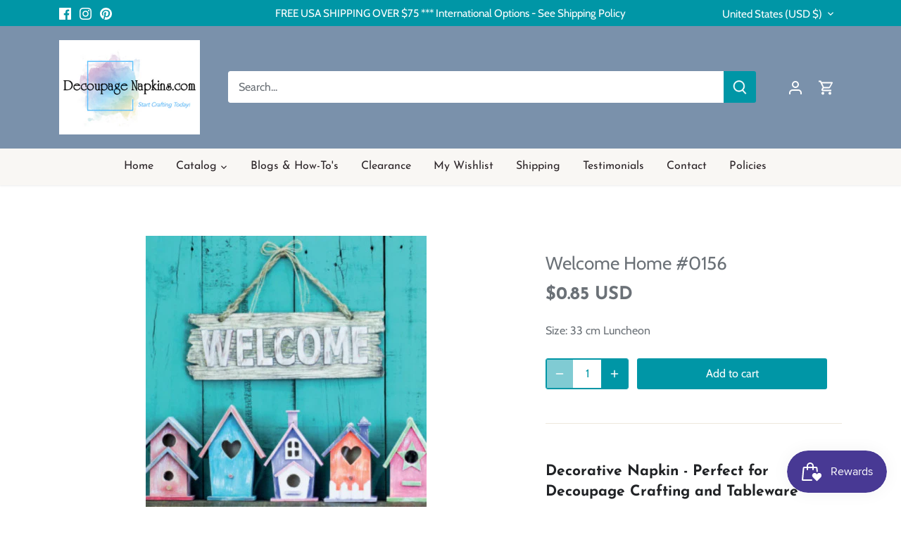

--- FILE ---
content_type: text/html; charset=utf-8
request_url: https://sapi.negate.io/script
body_size: -384
content:
tSDY7a2ypFXBz6rcFKIiZcXY3QPOM2SGV1wgFwxNNq9q6eiGdody/GZXl2YDwQ2UesYjGmi403YYuA0YUaW3ttY=

--- FILE ---
content_type: application/javascript; charset=utf-8
request_url: https://searchanise-ef84.kxcdn.com/preload_data.3B3U4i1P5I.js
body_size: 9162
content:
window.Searchanise.preloadedSuggestions=['rice paper','blue and white','black and white','red truck','elf','elves','butterfly','toddler','child','thanksgiving','vintage','christmas','party','christmas napkins','christmas rice paper','decoupage napkins','cocktail napkins','christmas cocktail napkins','fall or autumn napkins','rice papers','christmas napkins for decoupage','flower napkins','vintage rice papers','winter napkins','rub on transfers','easter napkins','beach napkins','spring napkins','fall napkins','floral decoupage napkin','decoupage napkins for crafting','birds napkins','animal napkins','flowers napkins','floral napkins','christmas rice paper for decoupage','decoupage paper','farmhouse napkins','halloween napkins','vintage napkins','summer napkins','summer decoupage napkins','bird napkins','butterfly napkins','blue and white napkins','winter rice paper','floral rice paper','silicone molds','fall rice paper','easter rice papers for decoupage','farm animals','beach ocean','valentine napkins','paper napkins','thanksgiving napkins','rice paper flowers','sunflower napkins','round napkins','halloween rice paper','beach decoupage paper','fall and pumpkin napkins','dog napkins','new napkins','all napkins','luncheon decoupage napkins','cat napkins','ocean napkins','polyvine varnish','pentart paint','blue napkins','santa rice paper','paper napkin','santa napkins','rice paper birds','religious napkins','spring rice paper','a4 rice paper','pumpkin napkins','snowman napkins','christmas napkin','luncheon napkins','dixie belle paint','bee napkins','ocean sea-life','holiday napkins','large decoupage papers','cocktail christmas napkins','farm house','napkins with dogs','all stencils','cat decoupage napkins','sea life','napkins with','blue flowers','rice papers for decoupage','christmas decoupage paper','vintage antique','furniture transfers','polyvine varnish for decoupage','sunflower rice paper','itd collection','rice paper a4','patriotic napkins','birds cocktail','christmas rice papers','buffet napkins','angel napkins','scrapbook paper','farm napkins','deer napkins','butterfly napkins for decoupage','highland cow','molds for clay','beach and nautical','spring flowers','valentines napkins','snowman rice paper','red napkins','vintage christmas','rice paper christmas','a3 rice papers','chicken napkins','spring cocktail napkins','horse napkins','cow napkins','floral decoupage napkins','decoupage rice paper','flowers rice paper','cardinal napkins','vintage rice paper','autumn napkins','napkins for decoupage','angel rice paper','rose napkins','christmas decoupage napkins','farmhouse rice paper','christmas cocktail napkins decoupage','fall napkins for decoupage','green napkins','black and white napkins','background rice paper','cardinal rice paper','roses napkins','metallic wax','ocean sea','pattern napkins','fish napkins','round decoupage napkins round','animals napkins','nautical napkins','farm animals napkins','plaid napkins','wet transfers','country napkins','chalk paint','christmas paper napkins','lunch napkins','christmas tree','see all napkins','gnome napkins','napkins with cats','deer rice paper','new fall napkins','horse rice paper','easter paper','coastal napkins','red flowers','easter rice paper','sea shells','flower napkin','itd rice papers','rabbit napkins','cocktail napkin','christmas napkins cocktail','butterflies napkins','stamperia rice paper','vintage christmas rice paper','rice paper for decoupage','religious rice paper','christmas tree napkins','holiday rice paper','forest animals','buffet size paper napkins','mermaid napkins','birds rice paper','rub on transfer','water pen','large rice paper','cocktail size','mulberry paper','ciao bella','mini rice paper sets','valentines rice paper','christmas luncheon napkins','decorators varnish','thanksgiving rice paper','bees napkins','flower rice paper','hummingbird napkins','rooster napkins','sunflowers napkins','stamperia paper','wine napkins','christmas napkins luncheon','horses decoupage','yellow napkins','dragonfly napkins','farmhouse country napkins','fruit napkins','a3 size rice paper','furniture upcycle','easter bunnies','new decoupage napkins','animal rice paper','tree napkins','sea napkins','decoupage napkins for crafting new','dinner size decoupage napkins','highlander cow napkins','pink flowers','dinner napkins','wildlife napkins','nativity napkins','french country','cat rice paper','spring rice paper for decoupage','decoupage napkin','tropical napkins','winter animals','summer rice paper','rub ons','valentines day','baby napkins','tissue paper','art deco napkins','fall pumpkins or autumn napkins','napkins with birds','owl napkins','fall and autumn','bunny rabbit','music rice paper','all rice paper for decoupage','christmas decoupage','victorian rice paper','italian napkins','holiday decoupage napkins','4th of july napkins','vintage santa','christian napkins','turkey napkins','art deco','ciao bella rice paper','christmas decoupage rice paper','decoupage papers','christmas paper','sunflowers rice paper','dixie belle chalk mineral paint','cats napkins','fox napkins','fall rice paper decoupage','winter cocktail napkins','all decoupage floral napkins','alice in wonderland','pumpkins napkins','flower decoupage napkin','polyvine for decoupage','vintage roses','fairy rice paper','bee rice paper','floral napkin','rice paper with','state napkins','asket collection rice papers','country rice papers','tea time rice paper','pink napkins','butterfly rice paper','napkins flowers','patriotic rice paper','transfer papers','nativity rice paper','gnomes napkins','a3 rice paper','heart napkins','book napkins','highland cows','rub on','sheet music','clearance napkins','new christmas napkins','coffee decoupage papers','red birds','americana decoupage','a4 rice paper christmas','snow napkins','bird napkins for decoupage','rooster rice paper','horses or horse napkins','cardinal napkin','love napkins','art deco rice paper','flamingo napkins','purple flowers','clay molds','rice napkins','birthday napkins','kitchen napkins','snowman napkins for decoupage','large size rice paper','green rice paper','wedding napkins','rice paper animals','25 cm napkins','decoupage easter napkins','bird rice paper','angels napkins','rabbit rice paper','pink roses','a rice paper','gothic rice papers','tuscany napkins','tissue paper decoupage','decoupage queen','halloween paper','script napkins','christmas winter napkins','gold napkins','hydrangea napkins','animals rice paper','beach rice paper','lavender flowers','baby girl','honey bees','rice paper cat','dogs dogs','cocktail paper napkins for decoupage','leaves napkins','itd collection rice paper creative set','animal rice papers','deer cocktail napkins for decoupage','farm rice paper','transfers for furniture','french script','greenery napkins','a5 rice paper','car napkins','rice paper decoupage','floral decoupage paper','christmas dinner napkins','wedding decoupage napkins','vintage christmas napkins','coastal beach napkins','blue and white decoupage','art rice paper','bunnies napkins','coastal beach','vintage flowers','lighthouse napkins','decoupage napkins flowers','4th of july','christmas rub on transfers','summer cocktail napkins','decorative napkins','how to','coffee napkins','red roses','sea turtle','ocean rice paper','garden napkins','christmas cocktail','peacock napkins','fairy napkins','bunny rice paper','napkins with flowers','background papers','gardening napkins','steampunk decoupage paper','christmas ornaments','lake napkins','wood shapes','stamps and inks','brushes for decoupage','elephant napkins','decoupage a','rice paper floral','round rice paper for','chickadee napkins','ab rice papers','christmas animals','american flag','truck napkins','flowers vintage','fall cocktail napkins','gingerbread napkins','rice paper sets','cow rice paper','pentart varnish','round paper napkins','blue rice paper','napkins christmas','poinsettia napkins','autumn rice paper','sun flowers','rice paper vintage','dress my craft','valentine rice paper','redesign with prima paper','fall rice papers','and farmhouse','lavender napkins','rice paper winter','highland cow napkins','wild flowers','spring napkin','gilding flakes','decoupage napkins christmas','animal print','black and white rice paper','decoupage rice paper christmas','spring flowers napkins','blue floral','asket collection','decoupage supplies','decoupage vintage napkins','christmas rice papers for decoupage','h so','pumpkin rice paper','dragonfly rice paper','cocktail size napkins','butterfly napkin','vintage floral','baby animals','farm animal napkins','scrapbook papers','polyvine heavy duty wood varnish','sea life napkins','for furniture','christian napkins to decoupage','art napkins','fall decoupage paper','turtle napkins','fall napkin','wine cocktail napkins','beach cocktail napkins','bear napkins','cross and religious napkins','victorian napkins','pig napkins','beach ocean napkins','roses rice paper','all rice paper','a4 rice papers','nautical rice paper','bunny napkins','ab studio','nutcracker napkins','christmas tree rice paper','patriotic paper napkins','flower napkins luncheon','yellow flowers','rice paper fall','pink floral','western decoupage','decoupage rice papers','dogs napkins','dog rice paper','farm animals rice paper','gold rice paper','with love','white flowers','wood look','forest collection','music napkin','12 days of christmas','vintage floral rice paper','fall leaves','decoupage cocktail napkins','daisy napkins','home napkins','kids napkins','christmas trees','chalk paint and decoupage','mini rice papers','background napkins','decoupage summer napkins','hummingbird rice paper','silicone moulds','christmas and winter napkins','christmas stencils','french rice paper','christmas dogs','air dry clay','flowers butterflies','owl decoupage','winter birds','decoupage napkins gnomes','purple napkins','fall or autumn rice paper','cocktail napkins decoupage','christian for decoupage','decoupage queen rice paper','valentine hearts','yellow roses','birds and butterflies','ciao bella scrapbook paper','clear flat re','woodland animals','green back patterns','barn and farm','mushrooms napkins','clear varnish','ricepaper for decoupage','decoupage glue','fall napkins thanksgiving napkins','summer decoupage','floral rice papers','dixie belle','nativity scene','strawberry napkins','fall luncheon napkins','mermaid rice paper','12 days of christmas napkins','bunny napkin','tea cup','blue birds','extra large rice paper','baby boy','wreath napkins','printed rice paper','moulds for clay','flower cocktail napkins','zuri molds','bees rice paper','all cocktail napkins','christmas transfers','decoupage christmas napkins','forest napkin','napkins birds','shabby chic','rice paper napkins','wolf napkins','rice paper set','cows napkin','fall decoupage napkins','blue napkin','chicken rice paper','pattern napkin','music napkins','steampunk rice paper','christmas buffet napkins','itd rice paper','christmas cocktail napkin','squirrel napkins','winter snow','palm trees','tea napkins','all decoupage napkins','fox rice paper','redesign with prima','transfer paper','blue white','napkin for decoupage','christmas luncheon napkins for decoupage','decoupage napkins with','wood look napkin','individual napkins for decoupage','vintage lady','chinoiserie napkins','bunnies rice paper','blue flower napkins','furniture decoupage','farmhouse decoupage paper','christian rice papers','beach and nautical beach napkins','steam punk','mod podge','christmas birds','lemon decoupage napkins','red white and blue','white rice paper','rose rice paper','transfer gel duo','winter rice paper winter','a1 decoupage paper','all mermaids','fairies rice paper','bird napkin','wild life','hearts napkins','new spring napkins','blue napkins for decoupage','bunnies rabbit','vintage santa rice papers','tropical rice paper','tissue paper for decoupage','christmas napkins decoupage','cats rice paper','christmas scrapbook paper','peacock rice paper','magnolia napkins','spring and easter napkins','dragon flies','decoupage creatives','ab studio rice paper','lavender flowers napkins','paris napkins','bicycle napkins','accent molds','easter bunny','plain rice paper','paper designs italy','donkey napkins','buffet napkin','all decoupage','santa claus','highland cow rice paper','christmas gnomes','floral decoupage napkins for crafting','st patrick napkins','vintage angels rice papers','black napkins','rice paper easter','furniture decoupage paper','winter napkin','paris rice paper','alice in wonderland rice paper','fish rice paper','blue and white rice paper','extra large decoupage papers','western horses cowboy','mushroom decoupage napkins','decoupage paper christmas','christmas cocktail napkins for decoupage','butterflies and flowers','sunflower decoupage napkins','old car','fishing napkins','gingerbread rice paper','pumpkins rice paper','rice paper a3','tea time','christmas ornaments rice paper','flag napkins','napkins decoupage','summer flowers','small flowers','lavender rice paper','cardinals napkins','sea turtle napkins','crackle medium','owl rice paper','pine cones','patriotic decoupage napkins','lilac flowers','halloween napkin','black cat','antique napkins','elephant decoupage napkins','dragon fly','vintage children','decoupage napkins floral','peonies flowers','christmas vintage rice papers','halloween rice papers decoupage','texture paste','golf napkins','cat napkin','lemon napkins','church rice paper','napkins luncheon','frog napkins','italy rice papers','cure paper','children napkins','new rice papers','co napkin','camping napkins','christmas rice','small rub on transfers','blue floral napkins','jesus rice paper','animal napkin','wildlife rice papers','multi surface lacquer','ab studio products','dixie belle chalk paint','men decoupage','large furniture decoupage paper','napkins animals','mini sets','napkins with words','victorian ladies','blue heron','water napkins','elegance napkins','it collection','mini rice paper','patterns napkins','napkins summer','jesus napkins','christmas papers','die cuts','ocean sea shells','easter cocktail napkins','script napkin','pine cone','holly napkins','roosters and hens','america napkins','winter scenes','south carolina','floral napkins for decoupage','cocktail napkins christmas','vintage french','new winter napkins','bumble bees','butterflies rice paper','rice paper designs','dog napkin','cows napkins','napkins for','sports napkins','flower decoupage napkins','napkins easter','napkins fall','beach sea coastal','toile napkins','boho napkins','ciao bella stamp','snowflake napkins','air dry clay molds','redesign by prima','journaling cards','north carolina','water color','vintage christmas decoupage paper','pumpkin rice papers','gold paint','fiber paper','seashell napkins','fall or autumn napkins luncheon','ocean beach','tropical flowers','my orders','religious christmas napkins','cat mold','white chalk paint','purple floral','decoupage creatives rice papers','reindeer napkins','gold and silver napkins','herb napkins','napkins winter','yellow floral rice paper','animal napkins cocktail','animal cocktail napkins','day napkins','flower paper napkins','palm tree','decoupage furniture','western napkins','football napkins','iris napkins','round napkin','inspirational words','how to decoupage napkins','children rice papers','owls napkins','red rose','round decoupage napkins','crab napkins','santa napkin','christmas a4 rice paper','purple rice paper','party hats','lilac napkins','sewing theme','napkins spring napkins','spring flowers rice papers','mulberry rice paper','lady bugs','red truck napkins','holloween rice paper','christmas ricepaper','poinsettia rice paper','rice paper background','christmas vintage','star napkins','christmas wreath','only napkins','gnome rice paper','church napkins','giraffe napkins','clear gloss varnish','daisy daisies','st patricks','pentart cracking','polka dot napkins','clearance rice paper','christmas pattern napkins','christmas napkins for decoupage cocktail','easter napkin','angel napkin','coastal rice paper','bird rice papers','napkins with a','chickens chicken rooster','bee napkin','nutcracker rice paper','funny napkins','rub-on transfers','highlander cow','rice paper with flowers','prima rub-on transfers','rice papers sea','blue flowers napkins','floral decoupage','butterfly rice papers for decoupage','prima flower embellishments','words on rice paper','metallic paint','ship napkins','nature napkins','mardi gras','cross napkins','winter forest','pin up','decoupage napkins for furniture','winter trees','fall flowers','small rice papers','ab winter','rice paper spring','flower rice papers','buffalo check','antique paste','collage napkin','red bird','red and white napkins','christmas molds','silicone molds for clay','italian rice paper','antique rice paper','raccoon napkins','napkins beach','christmas holiday napkins','tim holtz','sea rice paper','forest rice paper','beach découpage napkins','napkins spring','barn napkins','glass bead gel','skull napkins','moon and stars','a4 christmas rice papers','decoupage christmas rice papers','beach napkin','cocktail size christmas napkins','scrapbook paper 12 x 12','fruit rice paper','dog decoupage napkins','decorative napkin','moose napkins','spring and summer napkins','light house','polyvine multi-surface lacquer','ply napkins','christmas winter rice papers','christmas rice paper a4','valentines edelweiss','floral decoupage rice paper','new napkins christmas cocktail','checkered napkins','spring decoupage napkins','sheep napkins','rustic napkins','friends napkins','vintage decoupage paper','spring floral','spring flower napkins','kittens and cats','wet transfer paper','sunflower napkin','pink rice paper','humming birds','happy birthday napkins','farm chickens','for kids','floral cocktail napkins','black lab','red cardinal napkins','cardinals rice paper','rice paper roses','christmas winter','teddy bear rice paper','home wood','decoupage napkins with birds','july 4th','casting resin','decor transfers','water transfer','red floral napkins','ciao bella stamps','states napkins','christmas angels','texture paper','christmas santa','fall and pumpkin rice paper','birdhouse napkins','blue flower','love rice paper','large decoupage papers for furniture','paper cocktail napkins','deer napkin','farm rice papers','vintage antique paper','itd collection rice paper','snowman napkin','red roses rice paper','cowboy boots','a3 decoupage paper','journaling card','autumn rice papers','wild animals','decoupage fish','fall pumpkins','botanical decoupage napkins','st patricks napkins','sea shells napkin','pigs napkins','fourth of july napkins','antique paper','winter decoupage napkins','snow rice paper','nativity scenes','teddy bear','christmas holly','prima moulds','hummingbird decoupage','truck rice paper','make up','gingerbread man','pentart crackle varnish','easter rice papers','ballerina rice paper','kitchen rice paper','single sheets of rice papers large','ocean sea life','vintage napkin','ocean decoupage paper','valentines day napkins','spring rice papers','lighthouses and nautical','pattern rice paper','boat napkins','dog napkins all','resin molds','victorian flowers','rice papers christmas','color rice paper','snowflake rice paper','craft supplies','round christmas napkins','napkins with wine','xmas napkins','stamperia rice papers','cocktail napkins flowers','western designs','acrylic paint','wolf rice paper','ivy leaves','red white and blue napkins','water brush','camper napkins','beach napkins for decoupage','chinoiserie napkin','spring birds','heart rice paper','ocean napkins for decoupage','red rice paper','vintage santa napkins','wax rub','berries napkins','mdf shapes','wedding rice paper','lemons napkins','cocktail napkins with','red floral','italian themed','small floral','italy themed','napkins floral','script rice paper','flowers decoupage paper','octopus napkins','flowers mixed','candy cane','travel napkins','apple napkins','pumpkin napkin','paper pad','thanksgiving napkin','bird house','goat napkins','foil transfer sheets','all napkins cocktail','rice papers wine','vintage angels','turkey rice paper','stripes napkins','hanukkah napkins','horses rice paper','vintage kitchen','country rice paper','new rice paper','paint brushes','vintage christmas rice papers','deer napkins for decoupage','woodland forest','food napkins','birds and flowers','sea turtles','silver napkins','cow napkin','spring luncheon napkins','floral rice papers for decoupage','elephant rice paper','starfish napkins','decoupage cocktail napkins for crafting','sheet music rice paper','paris france','fruit rice papers','tree in and','antique floral','christmas truck','12 x 12 paper pad','poppy flowers','cherry blossom','papers for decoupage','forest napkins','beach christmas','flower napkins for decoupage','tulip napkins','blue rice paper decoupage','ice cream','vintage flower','unicorn napkins','zebra napkins','clock rice paper','mermaid paper','red bird napkins','itd rice papers collection','native american','rub on transfers for furniture','vintage rice papers christmas','rice paper deer','re design','cat rice papers','metallic acrylic paint','napkins vintage','me not flowers','decoupage napkins spring','decoupage tissue paper','decoupage napkins round','winter and christmas napkins','cocktail christmas','ivy napkins','polka dot','marble design','mouse napkins','cocktail napkins for decoupage','little girl','red and white','flowers and birds','lake rice paper','mushroom napkins','vintage rice papers lace','christmas cats','buffet napkins christmas','luncheon napkins fall','face napkins','ocean rice papers','french blue','single napkins','decoupage napkins with flowers','cooking baking','dinner size napkins','snowmen napkins','sheep rice paper','decoupage napkins birds','top coat','fairy garden','blue white napkins','herb garden','hydrangea rice','vintage ladies','lace napkins','blue pattern','mixed menu','collage paper','winter birds napkins','valentine napkins decoupage','orange napkins','vintage truck','decoupage paper for furniture','decoupage glues','12 days of christmas decoupage','eucalyptus napkins','on napkins','winter napkins cocktail','peacock pattern','cow print','men napkins','beach rice papers','new cocktail napkins','valentine\'s day','paper pads','winter scene','christmas ornaments napkins','girl napkins','napkins with books','pineapple napkins','floral luncheon napkins','napkins christmas luncheon','pig rice paper','succulents napkins','merry christmas napkins','lion napkins','nautical napkins sea life','autumn leaves','holiday paper','cactus napkins','harvest napkins','easter bunny napkins','school napkins','animals rice papers','folk art','sheets of decoupage','pink floral napkins','dress my','easter spring napkins','napkin sizes','a5 rice papers','wood tray','round napkins christmas','hedgehog napkin','motorcycle napkins','rub ons transfers','clay paint','christmas greenery','wood look rice paper','for decoupage','new luncheon napkins','dogs rice paper','cows napkins and','mountain napkins','african napkins','beautiful flowers','vintage birds','water brush for decoupage','bird house napkins','and child','napkin with','golden retriever','decoupage flamingo','farm napkin','kitchen rub on transfers','all christmas napkins','snowmen rice paper','decoupage napkins for crafting spring','cocktail decoupage napkins','napkins in cocktail','large napkins','for ornaments','christmas animals napkins','decoupage hearts','christmas village','christmas plaid','flowers and birds napkins','texture rice paper','home sweet home','holiday cocktail napkins','napkins paper','ladybug napkins','christmas crafts','napkin for men','solid color napkins','farmhouse rice papers','halloween rice papers','vintage floral napkins','christmas a4','buffalo plaid','rice paper with a cross on it','bird paper','napkins blue','all images','owls rice','decoupage napkins fall','easter decoupage paper','christmas luncheon','black white','napkins only','floral paper napkins','van gogh','barns and farmhouse','napkins with stripes','wooden shapes','black cat napkins','pink flamingo','butterfly cocktail napkins','wildlife rice paper','tree rice paper','napkins with animals','mermaids ocean beach','easter eggs','cabin napkins','humming bird','shabby chic rice paper','seahorse napkins','napkins with roses','farmhouse napkin','fall rice paper for decoupage','bear rice paper','christmas paper cocktail size christmas','words napkin','rose napkin','ink pads','animals all','christmas snowman','beach ocean rice paper','winter deer','holly berries','strawberry rice paper','decoupage mediums','vintage girl','cocktail animals','southwest napkins','celestial decoupage','printable rice paper','4th of july rice paper','cocktail decoupage','all rice papers','wedding napkins decoupage','italy napkins','blue toile napkins','christmas deer','americana napkins','crackle paste','baby rice paper','dachshund napkins','geometric patterns','fall paper napkins','valentine cocktail','rice paper with animals','coastal napkins beach','ocean napkin','bears napkins','rice paper for','mexican napkins','cat cocktail size napkins','fall decoupage','halloween decoupage paper','duck napkins','cocktail winter napkins','green napkin','heavy duty wood varnish','decoupage central rice paper','fall decoupage rice paper','cocktail size decoupage napkins','red roses napkins','halloween napkins 33','decoupage background','decoupage for furniture','coffee lover','fourth of july','large rice paper only','blue toile','fall leaves napkins','mushroom rice paper','drinks on napkins','napkins animal napkins','asian designs','irish napkins','vintage paper','pop art napkins','varnish brush','wood napkins','scrapbooking paper','rice paper farm','new york','dandelion napkins','chalk paste','new orleans','faith napkins','texas state napkins','christmas rice paper with','tea cups','poppies on napkins','vintage tea','farm pigs','new christmas cocktail','red white blue','carrot napkins','line art','rooster napkin','rose napkins floral napkins','water transfers','silicone mold','luncheon napkins christmas','harlequin decoupage','variety pack napkins','blue heron napkins','mardi gras napkins','tiger napkins','witch napkins','merry christmas','old truck','italian decoupage napkins','st patricks day','tropical palm trees','pine tree','x christmas rice','yellow flowers napkins','redesign transfers','beach scenes','christmas snow','rice paper farmhouse','sale napkins','vintage look napkins','blue and white napkins decoupage','religious christmas','rabbit napkin','rice paper ocean','christmas horse','sea shell napkin','red birds napkins red birds','coffee transfer','rice paper pattern','rice paper bees','make up napkins','red hat','usa rice paper','military napkins','gothic napkins','vintage decoupage napkins','shapes napkin','fall thanksgiving','vintage cats','vegetable napkins','cooking napkins','winter birds rice papers','bunny vintage','penguin napkins','palm tree napkins','tea time napkins','dixie bell','dixie belle paint chalk','hat and','paisley napkins','whimsical napkins','stencils 12 x 12','japanese garden','americana themes','florida napkins','polyvine on coasters','small print','mica powder','halloween cocktail napkins','multi color','garden rice paper','blue floral rice paper','floral paper napkin','gingham napkins','blue bird','valentine\'s napkins','polyvine decorators varnish','kitty cat napkins','cocktail winter','red barn','plant napkins','green floral','eiffel tower','american indian','vintage roses napkins','winter paper napkins','rice paper halloween','house napkins','bright colors','fall or autumn napkins fall','spring images','poppy napkins','alligator napkins','unique decoupage','michel design works','christmas palm','blue rice papers','dixie belle paint cotton','fox animals','winter and christmas','chicken rooster','vintage women','spring summer napkins','snowmen decoupage','hydrangea napkin','decoupage fiber','lobster napkins','hearts on rice paper','inspiration napkins','rice paper angels','new home','pink flower','napkins flower','winter scenes rice paper','pink christmas','angels rice paper','decoupage paper blue','rice paper cats','paper napkin christmas','sunflower rice papers','birds decoupage paper','tile rice paper','yellow floral','watermelon napkins','vintage flowers decoupage paper','summer napkin','of dinner napkins','fairy tales','rice paper decoupage flowers','pentart antique paste','holloween napkins','solvent based varnish','sports football','usa napkins','rice paper beach','rice paper butterflies','plaid napkin','farm decoupage paper','wildflowers napkins','fairies napkins','mountain forest','ocean sea-life napkins','pine cone napkins','reindeer rice paper','rice paper lemons','sea napkin','white flower','flower rice paper decoupage','decoupage napkins cocktail size','transfer me','beach and nautical rice papers','horse napkin','rice paper pumpkins','red cardinal','red and napkins','winter rice paper a4','red floral rice paper','peel and stick','vintage easter','floral transfers','watercolor napkins','daffodils napkins','summer rice papers','rice paper snowman','winter rice papers','blue pattern napkins','purple flowers napkins','fantasy rice papers','peonies napkins','transfer me transfers','dinosaur napkins','farm house paper napkins','blue decoupage paper','red napkin','33 cm napkins','floral patterns','christmas angel napkins','baseball napkins','pink roses napkins','cocktail size napkins for crafting','jesus christ','american flag napkin','cream paste','christmas paper napkin','yellow rose','sail boats','beach theme','napkin christmas','wax paste','single color rice paper','cape cod','napkins dogs','flowers decoupage napkins','santa claus napkins','cocktail paper napkins','turquoise napkins','shell napkins','napkins ocean','metallic decoupage napkins','teal napkins','id rice paper','candy cane rice paper','retro napkins','cherry napkins','old world','bird nest','light house paper','rice paper mini','sea life rice paper','boho rice papers','hedgehog napkins','americana rice paper','fineline crackle','stripes rice paper','decoupage napkins cocktail','napkin birds','turkey napkin','halloween decoupage rice paper','frogs napkins','peony rice paper','ephemera die cuts','easter napkins spring flowers','large floral','rice pape','halloween decoupage','napkin winter','rice paper with roses','peony napkin','botanical napkins','roosters napkin','flowers daisy napkins','scarecrow napkins','flowers cocktail napkins','tan papers','happy birthday','magnolia rice paper','book end','birds napkin','ballerina napkins','cocktail napkins beach','eagle napkins','gothic decoupage paper','sea creatures','herbs & napkins','usa paper','african american','christmas napkins buffet','vintage lace','blue christmas','bird houses','red flowers napkins','birds decoupage','wood varnish','vintage flowers napkins','christmas stamps','pansy napkins','pin up girls','valentines day decoupage rice paper','winter branches','motorcycle rice paper','silent night','camper napkins for decoupage','roosters rice paper','round napkins for','winter christmas napkins','rice paper christmas rice paper','spring easter','cocktail napkins with birds','marilyn monroe','craft napkins','napkins chickens','nature rice paper','sea animals','fall autumn rice paper','lamb napkins','napkins cats','bird cocktail napkins','vegetables paper for decoupage','xmas rice papers','grapes vineyard','christmas a4 rice papers','a4 rice','chicken napkin','rainbow napkins','sea birds','napkins for de','dixie belle wax','polar bear','orchid napkins','bunny rice papers','decoupage medium','christmas music','blueberry napkins','christmas cardinal napkins','tea cup napkins','new products','fall and halloween','blue and yellow','christmas gnomes napkins','heavy duty wood varnish for decoupage','wet transfer','golden retriever napkin','napkins with deer','frame mold','decoupage supplies and brushes','polka dots','tropical birds','fish napkin','clocks decoupage','a4 christmas rice paper','beach rice paper decoupage','masculine napkins','white napkins','round napkins rice','animal decoupage napkins','seagull napkins','decoupage queen rice papers','farmhouse napkins decoupage','lake napkin','wood paper','american theme rice paper','25 cm christmas napkins','fleur de lis','french napkins','easter napkins for decoupage','gingerbread house','donkey rice paper','blue hydrangea','embellishments collection','paper napkins flowers','water cocktail napkins','farmhouse napkins vintage','luncheon napkin','owl napkin','tree of life','gray napkins','mermaid napkin','christmas background rice paper','decoupage flowers','card making','a rice papers','mud paint','new napkins cocktail','whale napkins','rice papers a4','tractor napkins','christmas scrapbooking paper','landscape napkins','christmas sheet','black rice paper','echo park','poly ine','christmas napkins paper napkins dinner size','inch x 6 inch paper','honey bee','french country rice paper','hen napkins','guest napkins','iris flowers','large size decoupage papers','how to decoupage','marine life','blue birds rice papers','seaside napkins','bike napkins','coral napkins','woodland animals napkins','teddy bear napkins','flower molds','vintage farmhouse','rice paper farm animals','antique maps','ink pad','rice paper bunnies','dixie bell chalk paint','texas napkins','christmas wreath napkins','dragon rice paper','luncheon christmas napkins','decoupage napkins new','mountains rice paper','little girls','christmas rub ons','ocean waves','decoupage napkins easter','decoupage christmas paper','red and white rice papers','distress ink','sun flowers napkins','rice papers flowers','christmas napkins with','these napkin','peacock napkin','butterfly flowers','valentine paper','dixie belle chalk mineral paint white','blue paper','glitter paste','large flowers','dark floral','decoupage napkin flower','napkins for decoupage flowers','us states','santa napkins for decoupage','pink flowers napkins','flowers paper napkins','mystery pack','gilded rice paper','ski napkins','napkins with red','christmas poinsettia','print napkins','re design by prima','cat napkins luncheon','napkins roses','sailboat napkins','vintage rice','mason jar','wood rice paper','cherry blossoms','blue and white napkin','beach theme napkins','christmas birds napkins','12x12 paper','bonding primer','cream napkins','napkins decorative','candy canes','christmas designs','mixed media papers','country christmas','spring napkins for decoupage','vintage floral rice papers','rice paper santa','nautical theme','women decoupage paper','little is on the way','farm animals rice papers','rice paper round','vintage labels','fleurs de is','flower luncheon napkins','stars and moon','variety pack','day of the dead','hippie napkins','chalk paints','car cocktail napkins','tulips napkins','red truck rice paper','moon napkins','birds and butterflies napkins','rice paper flower','easter bunnies napkins','horse and','green flowers','word transfers','birds cocktail napkins','flower decoupage','harvest rice paper','pig napkin','beach paper napkins','decoupage paper designs','american flag napkins','sunset napkins','jewish napkins','small rice paper','baking napkins','navy blue','cow rice papers','halloween rice','snowman rice papers','5 x 7 rice paper','vintage girls','asian napkins','all luncheon napkins','rice paper floral rice paper','christmas tree napkin','rice paper by paper designs','nautical maps','santa cocktail napkins','hummingbirds napkins','rabbits napkins','july 4th napkins','cocktail size napkin','santa decoupage paper','blue flowers rice paper','napkins with on them','washi tape','ocean life','sea horse','napkins with butterflies','thanksgiving and fall cocktail napkins','fall luncheon size napkins','accent mold','moulds clay and paint','branches napkins','floral ricepaper','bicycle rice paper','a1 paper','christmas holiday','large christmas rice paper','fall flowers napkins','new rub ons','rice paper sunflowers','celestial napkins','script writing','mother napkins','new vintage napkins','books napkins','bumble bee','train napkins','lily of the','all products','marble papers','i love you napkins','cocktail napkins animals','dragonflies napkin','pine trees','summer garden','lighthouse rice paper','christmas tree cocktail napkin','rice paper\'s','farmhouse stencils','pumpkin cocktail napkins','luncheon napkins for decoupaged','heron napkins','decoupage paper fall','rice paper for christmas','horse napkins for decoupage','stripe napkins','baby girl napkins','animal luncheon napkins','frida napkins','pink floral rice paper','holly and berries','textured rice paper','christmas with','snow napkin','round rice paper','rice paper sheets','mason jar napkins','green paper napkins','decoupage napkins with colors','christmas water','tennessee napkins','antiquing wax','stamperia as rice paper','fox napkin','blue & white napkins','rice paper with birds','decoupage napkin 33 cm','letters for decoupage','octopus rice paper','turtles napkins','fall and autumn napkins','seashells in rice paper','rabbits bunnies','spring easter napkins','coaster size','5 x 5 napkin','spring paper','santa claus rice paper','5 x 5 cocktail napkins','napkins with multiple images','modeling paste','rice paper fox','puppies and dogs','christmas flowers','christmas rub on','vines napkins','napkin flowers','de napkins','rice paper tea','flowers luncheon napkins','christian rice paper','flowers birds','spring rice papers for decoupage','vintage antique decoupage','acrylic stamp','mixed cocktail','on rice paper','sc napkins','resin products','valentine\'s rice paper','country farm','leopard napkins','rubber stamps','daisies rice paper','beachy coastal','louisiana napkins','unicorn rice paper','french bulldog','christmas candy napkins','paper napkins floral','pink rose','image is repeated on all four panels when unfolded','snowman rice paper for decoupage','napkin animals','decoupage paper large'];